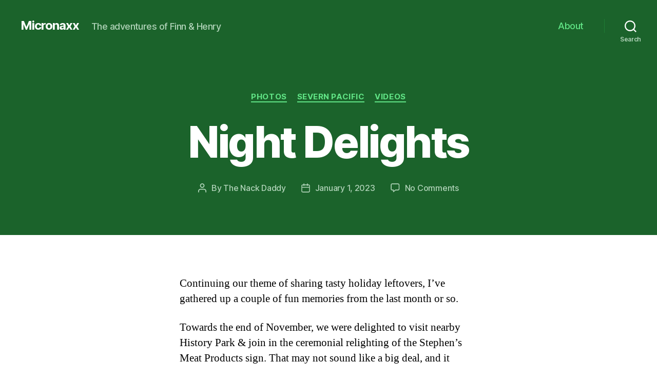

--- FILE ---
content_type: text/html; charset=UTF-8
request_url: https://www.jnack.com/micronaxx/2023/01/01/night-delights/
body_size: 14799
content:
<!DOCTYPE html>

<html class="no-js" lang="en-US">

	<head>

		<meta charset="UTF-8">
		<meta name="viewport" content="width=device-width, initial-scale=1.0" >

		<link rel="profile" href="https://gmpg.org/xfn/11">

		<title>Night Delights &#8211; Micronaxx</title>
<meta name='robots' content='max-image-preview:large' />
<link rel="alternate" type="application/rss+xml" title="Micronaxx &raquo; Feed" href="https://www.jnack.com/micronaxx/feed/" />
<link rel="alternate" type="application/rss+xml" title="Micronaxx &raquo; Comments Feed" href="https://www.jnack.com/micronaxx/comments/feed/" />
<link rel="alternate" type="application/rss+xml" title="Micronaxx &raquo; Night Delights Comments Feed" href="https://www.jnack.com/micronaxx/2023/01/01/night-delights/feed/" />
<link rel="alternate" title="oEmbed (JSON)" type="application/json+oembed" href="https://www.jnack.com/micronaxx/wp-json/oembed/1.0/embed?url=https%3A%2F%2Fwww.jnack.com%2Fmicronaxx%2F2023%2F01%2F01%2Fnight-delights%2F" />
<link rel="alternate" title="oEmbed (XML)" type="text/xml+oembed" href="https://www.jnack.com/micronaxx/wp-json/oembed/1.0/embed?url=https%3A%2F%2Fwww.jnack.com%2Fmicronaxx%2F2023%2F01%2F01%2Fnight-delights%2F&#038;format=xml" />
<style id='wp-img-auto-sizes-contain-inline-css'>
img:is([sizes=auto i],[sizes^="auto," i]){contain-intrinsic-size:3000px 1500px}
/*# sourceURL=wp-img-auto-sizes-contain-inline-css */
</style>
<style id='wp-emoji-styles-inline-css'>

	img.wp-smiley, img.emoji {
		display: inline !important;
		border: none !important;
		box-shadow: none !important;
		height: 1em !important;
		width: 1em !important;
		margin: 0 0.07em !important;
		vertical-align: -0.1em !important;
		background: none !important;
		padding: 0 !important;
	}
/*# sourceURL=wp-emoji-styles-inline-css */
</style>
<style id='wp-block-library-inline-css'>
:root{--wp-block-synced-color:#7a00df;--wp-block-synced-color--rgb:122,0,223;--wp-bound-block-color:var(--wp-block-synced-color);--wp-editor-canvas-background:#ddd;--wp-admin-theme-color:#007cba;--wp-admin-theme-color--rgb:0,124,186;--wp-admin-theme-color-darker-10:#006ba1;--wp-admin-theme-color-darker-10--rgb:0,107,160.5;--wp-admin-theme-color-darker-20:#005a87;--wp-admin-theme-color-darker-20--rgb:0,90,135;--wp-admin-border-width-focus:2px}@media (min-resolution:192dpi){:root{--wp-admin-border-width-focus:1.5px}}.wp-element-button{cursor:pointer}:root .has-very-light-gray-background-color{background-color:#eee}:root .has-very-dark-gray-background-color{background-color:#313131}:root .has-very-light-gray-color{color:#eee}:root .has-very-dark-gray-color{color:#313131}:root .has-vivid-green-cyan-to-vivid-cyan-blue-gradient-background{background:linear-gradient(135deg,#00d084,#0693e3)}:root .has-purple-crush-gradient-background{background:linear-gradient(135deg,#34e2e4,#4721fb 50%,#ab1dfe)}:root .has-hazy-dawn-gradient-background{background:linear-gradient(135deg,#faaca8,#dad0ec)}:root .has-subdued-olive-gradient-background{background:linear-gradient(135deg,#fafae1,#67a671)}:root .has-atomic-cream-gradient-background{background:linear-gradient(135deg,#fdd79a,#004a59)}:root .has-nightshade-gradient-background{background:linear-gradient(135deg,#330968,#31cdcf)}:root .has-midnight-gradient-background{background:linear-gradient(135deg,#020381,#2874fc)}:root{--wp--preset--font-size--normal:16px;--wp--preset--font-size--huge:42px}.has-regular-font-size{font-size:1em}.has-larger-font-size{font-size:2.625em}.has-normal-font-size{font-size:var(--wp--preset--font-size--normal)}.has-huge-font-size{font-size:var(--wp--preset--font-size--huge)}.has-text-align-center{text-align:center}.has-text-align-left{text-align:left}.has-text-align-right{text-align:right}.has-fit-text{white-space:nowrap!important}#end-resizable-editor-section{display:none}.aligncenter{clear:both}.items-justified-left{justify-content:flex-start}.items-justified-center{justify-content:center}.items-justified-right{justify-content:flex-end}.items-justified-space-between{justify-content:space-between}.screen-reader-text{border:0;clip-path:inset(50%);height:1px;margin:-1px;overflow:hidden;padding:0;position:absolute;width:1px;word-wrap:normal!important}.screen-reader-text:focus{background-color:#ddd;clip-path:none;color:#444;display:block;font-size:1em;height:auto;left:5px;line-height:normal;padding:15px 23px 14px;text-decoration:none;top:5px;width:auto;z-index:100000}html :where(.has-border-color){border-style:solid}html :where([style*=border-top-color]){border-top-style:solid}html :where([style*=border-right-color]){border-right-style:solid}html :where([style*=border-bottom-color]){border-bottom-style:solid}html :where([style*=border-left-color]){border-left-style:solid}html :where([style*=border-width]){border-style:solid}html :where([style*=border-top-width]){border-top-style:solid}html :where([style*=border-right-width]){border-right-style:solid}html :where([style*=border-bottom-width]){border-bottom-style:solid}html :where([style*=border-left-width]){border-left-style:solid}html :where(img[class*=wp-image-]){height:auto;max-width:100%}:where(figure){margin:0 0 1em}html :where(.is-position-sticky){--wp-admin--admin-bar--position-offset:var(--wp-admin--admin-bar--height,0px)}@media screen and (max-width:600px){html :where(.is-position-sticky){--wp-admin--admin-bar--position-offset:0px}}

/*# sourceURL=wp-block-library-inline-css */
</style><style id='wp-block-image-inline-css'>
.wp-block-image>a,.wp-block-image>figure>a{display:inline-block}.wp-block-image img{box-sizing:border-box;height:auto;max-width:100%;vertical-align:bottom}@media not (prefers-reduced-motion){.wp-block-image img.hide{visibility:hidden}.wp-block-image img.show{animation:show-content-image .4s}}.wp-block-image[style*=border-radius] img,.wp-block-image[style*=border-radius]>a{border-radius:inherit}.wp-block-image.has-custom-border img{box-sizing:border-box}.wp-block-image.aligncenter{text-align:center}.wp-block-image.alignfull>a,.wp-block-image.alignwide>a{width:100%}.wp-block-image.alignfull img,.wp-block-image.alignwide img{height:auto;width:100%}.wp-block-image .aligncenter,.wp-block-image .alignleft,.wp-block-image .alignright,.wp-block-image.aligncenter,.wp-block-image.alignleft,.wp-block-image.alignright{display:table}.wp-block-image .aligncenter>figcaption,.wp-block-image .alignleft>figcaption,.wp-block-image .alignright>figcaption,.wp-block-image.aligncenter>figcaption,.wp-block-image.alignleft>figcaption,.wp-block-image.alignright>figcaption{caption-side:bottom;display:table-caption}.wp-block-image .alignleft{float:left;margin:.5em 1em .5em 0}.wp-block-image .alignright{float:right;margin:.5em 0 .5em 1em}.wp-block-image .aligncenter{margin-left:auto;margin-right:auto}.wp-block-image :where(figcaption){margin-bottom:1em;margin-top:.5em}.wp-block-image.is-style-circle-mask img{border-radius:9999px}@supports ((-webkit-mask-image:none) or (mask-image:none)) or (-webkit-mask-image:none){.wp-block-image.is-style-circle-mask img{border-radius:0;-webkit-mask-image:url('data:image/svg+xml;utf8,<svg viewBox="0 0 100 100" xmlns="http://www.w3.org/2000/svg"><circle cx="50" cy="50" r="50"/></svg>');mask-image:url('data:image/svg+xml;utf8,<svg viewBox="0 0 100 100" xmlns="http://www.w3.org/2000/svg"><circle cx="50" cy="50" r="50"/></svg>');mask-mode:alpha;-webkit-mask-position:center;mask-position:center;-webkit-mask-repeat:no-repeat;mask-repeat:no-repeat;-webkit-mask-size:contain;mask-size:contain}}:root :where(.wp-block-image.is-style-rounded img,.wp-block-image .is-style-rounded img){border-radius:9999px}.wp-block-image figure{margin:0}.wp-lightbox-container{display:flex;flex-direction:column;position:relative}.wp-lightbox-container img{cursor:zoom-in}.wp-lightbox-container img:hover+button{opacity:1}.wp-lightbox-container button{align-items:center;backdrop-filter:blur(16px) saturate(180%);background-color:#5a5a5a40;border:none;border-radius:4px;cursor:zoom-in;display:flex;height:20px;justify-content:center;opacity:0;padding:0;position:absolute;right:16px;text-align:center;top:16px;width:20px;z-index:100}@media not (prefers-reduced-motion){.wp-lightbox-container button{transition:opacity .2s ease}}.wp-lightbox-container button:focus-visible{outline:3px auto #5a5a5a40;outline:3px auto -webkit-focus-ring-color;outline-offset:3px}.wp-lightbox-container button:hover{cursor:pointer;opacity:1}.wp-lightbox-container button:focus{opacity:1}.wp-lightbox-container button:focus,.wp-lightbox-container button:hover,.wp-lightbox-container button:not(:hover):not(:active):not(.has-background){background-color:#5a5a5a40;border:none}.wp-lightbox-overlay{box-sizing:border-box;cursor:zoom-out;height:100vh;left:0;overflow:hidden;position:fixed;top:0;visibility:hidden;width:100%;z-index:100000}.wp-lightbox-overlay .close-button{align-items:center;cursor:pointer;display:flex;justify-content:center;min-height:40px;min-width:40px;padding:0;position:absolute;right:calc(env(safe-area-inset-right) + 16px);top:calc(env(safe-area-inset-top) + 16px);z-index:5000000}.wp-lightbox-overlay .close-button:focus,.wp-lightbox-overlay .close-button:hover,.wp-lightbox-overlay .close-button:not(:hover):not(:active):not(.has-background){background:none;border:none}.wp-lightbox-overlay .lightbox-image-container{height:var(--wp--lightbox-container-height);left:50%;overflow:hidden;position:absolute;top:50%;transform:translate(-50%,-50%);transform-origin:top left;width:var(--wp--lightbox-container-width);z-index:9999999999}.wp-lightbox-overlay .wp-block-image{align-items:center;box-sizing:border-box;display:flex;height:100%;justify-content:center;margin:0;position:relative;transform-origin:0 0;width:100%;z-index:3000000}.wp-lightbox-overlay .wp-block-image img{height:var(--wp--lightbox-image-height);min-height:var(--wp--lightbox-image-height);min-width:var(--wp--lightbox-image-width);width:var(--wp--lightbox-image-width)}.wp-lightbox-overlay .wp-block-image figcaption{display:none}.wp-lightbox-overlay button{background:none;border:none}.wp-lightbox-overlay .scrim{background-color:#fff;height:100%;opacity:.9;position:absolute;width:100%;z-index:2000000}.wp-lightbox-overlay.active{visibility:visible}@media not (prefers-reduced-motion){.wp-lightbox-overlay.active{animation:turn-on-visibility .25s both}.wp-lightbox-overlay.active img{animation:turn-on-visibility .35s both}.wp-lightbox-overlay.show-closing-animation:not(.active){animation:turn-off-visibility .35s both}.wp-lightbox-overlay.show-closing-animation:not(.active) img{animation:turn-off-visibility .25s both}.wp-lightbox-overlay.zoom.active{animation:none;opacity:1;visibility:visible}.wp-lightbox-overlay.zoom.active .lightbox-image-container{animation:lightbox-zoom-in .4s}.wp-lightbox-overlay.zoom.active .lightbox-image-container img{animation:none}.wp-lightbox-overlay.zoom.active .scrim{animation:turn-on-visibility .4s forwards}.wp-lightbox-overlay.zoom.show-closing-animation:not(.active){animation:none}.wp-lightbox-overlay.zoom.show-closing-animation:not(.active) .lightbox-image-container{animation:lightbox-zoom-out .4s}.wp-lightbox-overlay.zoom.show-closing-animation:not(.active) .lightbox-image-container img{animation:none}.wp-lightbox-overlay.zoom.show-closing-animation:not(.active) .scrim{animation:turn-off-visibility .4s forwards}}@keyframes show-content-image{0%{visibility:hidden}99%{visibility:hidden}to{visibility:visible}}@keyframes turn-on-visibility{0%{opacity:0}to{opacity:1}}@keyframes turn-off-visibility{0%{opacity:1;visibility:visible}99%{opacity:0;visibility:visible}to{opacity:0;visibility:hidden}}@keyframes lightbox-zoom-in{0%{transform:translate(calc((-100vw + var(--wp--lightbox-scrollbar-width))/2 + var(--wp--lightbox-initial-left-position)),calc(-50vh + var(--wp--lightbox-initial-top-position))) scale(var(--wp--lightbox-scale))}to{transform:translate(-50%,-50%) scale(1)}}@keyframes lightbox-zoom-out{0%{transform:translate(-50%,-50%) scale(1);visibility:visible}99%{visibility:visible}to{transform:translate(calc((-100vw + var(--wp--lightbox-scrollbar-width))/2 + var(--wp--lightbox-initial-left-position)),calc(-50vh + var(--wp--lightbox-initial-top-position))) scale(var(--wp--lightbox-scale));visibility:hidden}}
/*# sourceURL=https://www.jnack.com/micronaxx/wp-includes/blocks/image/style.min.css */
</style>
<style id='wp-block-video-inline-css'>
.wp-block-video{box-sizing:border-box}.wp-block-video video{height:auto;vertical-align:middle;width:100%}@supports (position:sticky){.wp-block-video [poster]{object-fit:cover}}.wp-block-video.aligncenter{text-align:center}.wp-block-video :where(figcaption){margin-bottom:1em;margin-top:.5em}
/*# sourceURL=https://www.jnack.com/micronaxx/wp-includes/blocks/video/style.min.css */
</style>
<style id='wp-block-paragraph-inline-css'>
.is-small-text{font-size:.875em}.is-regular-text{font-size:1em}.is-large-text{font-size:2.25em}.is-larger-text{font-size:3em}.has-drop-cap:not(:focus):first-letter{float:left;font-size:8.4em;font-style:normal;font-weight:100;line-height:.68;margin:.05em .1em 0 0;text-transform:uppercase}body.rtl .has-drop-cap:not(:focus):first-letter{float:none;margin-left:.1em}p.has-drop-cap.has-background{overflow:hidden}:root :where(p.has-background){padding:1.25em 2.375em}:where(p.has-text-color:not(.has-link-color)) a{color:inherit}p.has-text-align-left[style*="writing-mode:vertical-lr"],p.has-text-align-right[style*="writing-mode:vertical-rl"]{rotate:180deg}
/*# sourceURL=https://www.jnack.com/micronaxx/wp-includes/blocks/paragraph/style.min.css */
</style>
<style id='global-styles-inline-css'>
:root{--wp--preset--aspect-ratio--square: 1;--wp--preset--aspect-ratio--4-3: 4/3;--wp--preset--aspect-ratio--3-4: 3/4;--wp--preset--aspect-ratio--3-2: 3/2;--wp--preset--aspect-ratio--2-3: 2/3;--wp--preset--aspect-ratio--16-9: 16/9;--wp--preset--aspect-ratio--9-16: 9/16;--wp--preset--color--black: #000000;--wp--preset--color--cyan-bluish-gray: #abb8c3;--wp--preset--color--white: #ffffff;--wp--preset--color--pale-pink: #f78da7;--wp--preset--color--vivid-red: #cf2e2e;--wp--preset--color--luminous-vivid-orange: #ff6900;--wp--preset--color--luminous-vivid-amber: #fcb900;--wp--preset--color--light-green-cyan: #7bdcb5;--wp--preset--color--vivid-green-cyan: #00d084;--wp--preset--color--pale-cyan-blue: #8ed1fc;--wp--preset--color--vivid-cyan-blue: #0693e3;--wp--preset--color--vivid-purple: #9b51e0;--wp--preset--color--accent: #1a8839;--wp--preset--color--primary: #000000;--wp--preset--color--secondary: #6d6d6d;--wp--preset--color--subtle-background: #dbdbdb;--wp--preset--color--background: #ffffff;--wp--preset--gradient--vivid-cyan-blue-to-vivid-purple: linear-gradient(135deg,rgb(6,147,227) 0%,rgb(155,81,224) 100%);--wp--preset--gradient--light-green-cyan-to-vivid-green-cyan: linear-gradient(135deg,rgb(122,220,180) 0%,rgb(0,208,130) 100%);--wp--preset--gradient--luminous-vivid-amber-to-luminous-vivid-orange: linear-gradient(135deg,rgb(252,185,0) 0%,rgb(255,105,0) 100%);--wp--preset--gradient--luminous-vivid-orange-to-vivid-red: linear-gradient(135deg,rgb(255,105,0) 0%,rgb(207,46,46) 100%);--wp--preset--gradient--very-light-gray-to-cyan-bluish-gray: linear-gradient(135deg,rgb(238,238,238) 0%,rgb(169,184,195) 100%);--wp--preset--gradient--cool-to-warm-spectrum: linear-gradient(135deg,rgb(74,234,220) 0%,rgb(151,120,209) 20%,rgb(207,42,186) 40%,rgb(238,44,130) 60%,rgb(251,105,98) 80%,rgb(254,248,76) 100%);--wp--preset--gradient--blush-light-purple: linear-gradient(135deg,rgb(255,206,236) 0%,rgb(152,150,240) 100%);--wp--preset--gradient--blush-bordeaux: linear-gradient(135deg,rgb(254,205,165) 0%,rgb(254,45,45) 50%,rgb(107,0,62) 100%);--wp--preset--gradient--luminous-dusk: linear-gradient(135deg,rgb(255,203,112) 0%,rgb(199,81,192) 50%,rgb(65,88,208) 100%);--wp--preset--gradient--pale-ocean: linear-gradient(135deg,rgb(255,245,203) 0%,rgb(182,227,212) 50%,rgb(51,167,181) 100%);--wp--preset--gradient--electric-grass: linear-gradient(135deg,rgb(202,248,128) 0%,rgb(113,206,126) 100%);--wp--preset--gradient--midnight: linear-gradient(135deg,rgb(2,3,129) 0%,rgb(40,116,252) 100%);--wp--preset--font-size--small: 18px;--wp--preset--font-size--medium: 20px;--wp--preset--font-size--large: 26.25px;--wp--preset--font-size--x-large: 42px;--wp--preset--font-size--normal: 21px;--wp--preset--font-size--larger: 32px;--wp--preset--spacing--20: 0.44rem;--wp--preset--spacing--30: 0.67rem;--wp--preset--spacing--40: 1rem;--wp--preset--spacing--50: 1.5rem;--wp--preset--spacing--60: 2.25rem;--wp--preset--spacing--70: 3.38rem;--wp--preset--spacing--80: 5.06rem;--wp--preset--shadow--natural: 6px 6px 9px rgba(0, 0, 0, 0.2);--wp--preset--shadow--deep: 12px 12px 50px rgba(0, 0, 0, 0.4);--wp--preset--shadow--sharp: 6px 6px 0px rgba(0, 0, 0, 0.2);--wp--preset--shadow--outlined: 6px 6px 0px -3px rgb(255, 255, 255), 6px 6px rgb(0, 0, 0);--wp--preset--shadow--crisp: 6px 6px 0px rgb(0, 0, 0);}:where(.is-layout-flex){gap: 0.5em;}:where(.is-layout-grid){gap: 0.5em;}body .is-layout-flex{display: flex;}.is-layout-flex{flex-wrap: wrap;align-items: center;}.is-layout-flex > :is(*, div){margin: 0;}body .is-layout-grid{display: grid;}.is-layout-grid > :is(*, div){margin: 0;}:where(.wp-block-columns.is-layout-flex){gap: 2em;}:where(.wp-block-columns.is-layout-grid){gap: 2em;}:where(.wp-block-post-template.is-layout-flex){gap: 1.25em;}:where(.wp-block-post-template.is-layout-grid){gap: 1.25em;}.has-black-color{color: var(--wp--preset--color--black) !important;}.has-cyan-bluish-gray-color{color: var(--wp--preset--color--cyan-bluish-gray) !important;}.has-white-color{color: var(--wp--preset--color--white) !important;}.has-pale-pink-color{color: var(--wp--preset--color--pale-pink) !important;}.has-vivid-red-color{color: var(--wp--preset--color--vivid-red) !important;}.has-luminous-vivid-orange-color{color: var(--wp--preset--color--luminous-vivid-orange) !important;}.has-luminous-vivid-amber-color{color: var(--wp--preset--color--luminous-vivid-amber) !important;}.has-light-green-cyan-color{color: var(--wp--preset--color--light-green-cyan) !important;}.has-vivid-green-cyan-color{color: var(--wp--preset--color--vivid-green-cyan) !important;}.has-pale-cyan-blue-color{color: var(--wp--preset--color--pale-cyan-blue) !important;}.has-vivid-cyan-blue-color{color: var(--wp--preset--color--vivid-cyan-blue) !important;}.has-vivid-purple-color{color: var(--wp--preset--color--vivid-purple) !important;}.has-black-background-color{background-color: var(--wp--preset--color--black) !important;}.has-cyan-bluish-gray-background-color{background-color: var(--wp--preset--color--cyan-bluish-gray) !important;}.has-white-background-color{background-color: var(--wp--preset--color--white) !important;}.has-pale-pink-background-color{background-color: var(--wp--preset--color--pale-pink) !important;}.has-vivid-red-background-color{background-color: var(--wp--preset--color--vivid-red) !important;}.has-luminous-vivid-orange-background-color{background-color: var(--wp--preset--color--luminous-vivid-orange) !important;}.has-luminous-vivid-amber-background-color{background-color: var(--wp--preset--color--luminous-vivid-amber) !important;}.has-light-green-cyan-background-color{background-color: var(--wp--preset--color--light-green-cyan) !important;}.has-vivid-green-cyan-background-color{background-color: var(--wp--preset--color--vivid-green-cyan) !important;}.has-pale-cyan-blue-background-color{background-color: var(--wp--preset--color--pale-cyan-blue) !important;}.has-vivid-cyan-blue-background-color{background-color: var(--wp--preset--color--vivid-cyan-blue) !important;}.has-vivid-purple-background-color{background-color: var(--wp--preset--color--vivid-purple) !important;}.has-black-border-color{border-color: var(--wp--preset--color--black) !important;}.has-cyan-bluish-gray-border-color{border-color: var(--wp--preset--color--cyan-bluish-gray) !important;}.has-white-border-color{border-color: var(--wp--preset--color--white) !important;}.has-pale-pink-border-color{border-color: var(--wp--preset--color--pale-pink) !important;}.has-vivid-red-border-color{border-color: var(--wp--preset--color--vivid-red) !important;}.has-luminous-vivid-orange-border-color{border-color: var(--wp--preset--color--luminous-vivid-orange) !important;}.has-luminous-vivid-amber-border-color{border-color: var(--wp--preset--color--luminous-vivid-amber) !important;}.has-light-green-cyan-border-color{border-color: var(--wp--preset--color--light-green-cyan) !important;}.has-vivid-green-cyan-border-color{border-color: var(--wp--preset--color--vivid-green-cyan) !important;}.has-pale-cyan-blue-border-color{border-color: var(--wp--preset--color--pale-cyan-blue) !important;}.has-vivid-cyan-blue-border-color{border-color: var(--wp--preset--color--vivid-cyan-blue) !important;}.has-vivid-purple-border-color{border-color: var(--wp--preset--color--vivid-purple) !important;}.has-vivid-cyan-blue-to-vivid-purple-gradient-background{background: var(--wp--preset--gradient--vivid-cyan-blue-to-vivid-purple) !important;}.has-light-green-cyan-to-vivid-green-cyan-gradient-background{background: var(--wp--preset--gradient--light-green-cyan-to-vivid-green-cyan) !important;}.has-luminous-vivid-amber-to-luminous-vivid-orange-gradient-background{background: var(--wp--preset--gradient--luminous-vivid-amber-to-luminous-vivid-orange) !important;}.has-luminous-vivid-orange-to-vivid-red-gradient-background{background: var(--wp--preset--gradient--luminous-vivid-orange-to-vivid-red) !important;}.has-very-light-gray-to-cyan-bluish-gray-gradient-background{background: var(--wp--preset--gradient--very-light-gray-to-cyan-bluish-gray) !important;}.has-cool-to-warm-spectrum-gradient-background{background: var(--wp--preset--gradient--cool-to-warm-spectrum) !important;}.has-blush-light-purple-gradient-background{background: var(--wp--preset--gradient--blush-light-purple) !important;}.has-blush-bordeaux-gradient-background{background: var(--wp--preset--gradient--blush-bordeaux) !important;}.has-luminous-dusk-gradient-background{background: var(--wp--preset--gradient--luminous-dusk) !important;}.has-pale-ocean-gradient-background{background: var(--wp--preset--gradient--pale-ocean) !important;}.has-electric-grass-gradient-background{background: var(--wp--preset--gradient--electric-grass) !important;}.has-midnight-gradient-background{background: var(--wp--preset--gradient--midnight) !important;}.has-small-font-size{font-size: var(--wp--preset--font-size--small) !important;}.has-medium-font-size{font-size: var(--wp--preset--font-size--medium) !important;}.has-large-font-size{font-size: var(--wp--preset--font-size--large) !important;}.has-x-large-font-size{font-size: var(--wp--preset--font-size--x-large) !important;}
/*# sourceURL=global-styles-inline-css */
</style>

<style id='classic-theme-styles-inline-css'>
/*! This file is auto-generated */
.wp-block-button__link{color:#fff;background-color:#32373c;border-radius:9999px;box-shadow:none;text-decoration:none;padding:calc(.667em + 2px) calc(1.333em + 2px);font-size:1.125em}.wp-block-file__button{background:#32373c;color:#fff;text-decoration:none}
/*# sourceURL=/wp-includes/css/classic-themes.min.css */
</style>
<link rel='stylesheet' id='twentytwenty-style-css' href='https://www.jnack.com/micronaxx/wp-content/themes/twentytwenty/style.css?ver=1.6' media='all' />
<style id='twentytwenty-style-inline-css'>
.color-accent,.color-accent-hover:hover,.color-accent-hover:focus,:root .has-accent-color,.has-drop-cap:not(:focus):first-letter,.wp-block-button.is-style-outline,a { color: #1a8839; }blockquote,.border-color-accent,.border-color-accent-hover:hover,.border-color-accent-hover:focus { border-color: #1a8839; }button,.button,.faux-button,.wp-block-button__link,.wp-block-file .wp-block-file__button,input[type="button"],input[type="reset"],input[type="submit"],.bg-accent,.bg-accent-hover:hover,.bg-accent-hover:focus,:root .has-accent-background-color,.comment-reply-link { background-color: #1a8839; }.fill-children-accent,.fill-children-accent * { fill: #1a8839; }:root .has-background-color,button,.button,.faux-button,.wp-block-button__link,.wp-block-file__button,input[type="button"],input[type="reset"],input[type="submit"],.wp-block-button,.comment-reply-link,.has-background.has-primary-background-color:not(.has-text-color),.has-background.has-primary-background-color *:not(.has-text-color),.has-background.has-accent-background-color:not(.has-text-color),.has-background.has-accent-background-color *:not(.has-text-color) { color: #ffffff; }:root .has-background-background-color { background-color: #ffffff; }body,.entry-title a,:root .has-primary-color { color: #000000; }:root .has-primary-background-color { background-color: #000000; }cite,figcaption,.wp-caption-text,.post-meta,.entry-content .wp-block-archives li,.entry-content .wp-block-categories li,.entry-content .wp-block-latest-posts li,.wp-block-latest-comments__comment-date,.wp-block-latest-posts__post-date,.wp-block-embed figcaption,.wp-block-image figcaption,.wp-block-pullquote cite,.comment-metadata,.comment-respond .comment-notes,.comment-respond .logged-in-as,.pagination .dots,.entry-content hr:not(.has-background),hr.styled-separator,:root .has-secondary-color { color: #6d6d6d; }:root .has-secondary-background-color { background-color: #6d6d6d; }pre,fieldset,input,textarea,table,table *,hr { border-color: #dbdbdb; }caption,code,code,kbd,samp,.wp-block-table.is-style-stripes tbody tr:nth-child(odd),:root .has-subtle-background-background-color { background-color: #dbdbdb; }.wp-block-table.is-style-stripes { border-bottom-color: #dbdbdb; }.wp-block-latest-posts.is-grid li { border-top-color: #dbdbdb; }:root .has-subtle-background-color { color: #dbdbdb; }body:not(.overlay-header) .primary-menu > li > a,body:not(.overlay-header) .primary-menu > li > .icon,.modal-menu a,.footer-menu a, .footer-widgets a,#site-footer .wp-block-button.is-style-outline,.wp-block-pullquote:before,.singular:not(.overlay-header) .entry-header a,.archive-header a,.header-footer-group .color-accent,.header-footer-group .color-accent-hover:hover { color: #61e586; }.social-icons a,#site-footer button:not(.toggle),#site-footer .button,#site-footer .faux-button,#site-footer .wp-block-button__link,#site-footer .wp-block-file__button,#site-footer input[type="button"],#site-footer input[type="reset"],#site-footer input[type="submit"] { background-color: #61e586; }.social-icons a,body:not(.overlay-header) .primary-menu ul,.header-footer-group button,.header-footer-group .button,.header-footer-group .faux-button,.header-footer-group .wp-block-button:not(.is-style-outline) .wp-block-button__link,.header-footer-group .wp-block-file__button,.header-footer-group input[type="button"],.header-footer-group input[type="reset"],.header-footer-group input[type="submit"] { color: #1b632b; }#site-header,.footer-nav-widgets-wrapper,#site-footer,.menu-modal,.menu-modal-inner,.search-modal-inner,.archive-header,.singular .entry-header,.singular .featured-media:before,.wp-block-pullquote:before { background-color: #1b632b; }.header-footer-group,body:not(.overlay-header) #site-header .toggle,.menu-modal .toggle { color: #ffffff; }body:not(.overlay-header) .primary-menu ul { background-color: #ffffff; }body:not(.overlay-header) .primary-menu > li > ul:after { border-bottom-color: #ffffff; }body:not(.overlay-header) .primary-menu ul ul:after { border-left-color: #ffffff; }.site-description,body:not(.overlay-header) .toggle-inner .toggle-text,.widget .post-date,.widget .rss-date,.widget_archive li,.widget_categories li,.widget cite,.widget_pages li,.widget_meta li,.widget_nav_menu li,.powered-by-wordpress,.to-the-top,.singular .entry-header .post-meta,.singular:not(.overlay-header) .entry-header .post-meta a { color: #b0d3b8; }.header-footer-group pre,.header-footer-group fieldset,.header-footer-group input,.header-footer-group textarea,.header-footer-group table,.header-footer-group table *,.footer-nav-widgets-wrapper,#site-footer,.menu-modal nav *,.footer-widgets-outer-wrapper,.footer-top { border-color: #207d36; }.header-footer-group table caption,body:not(.overlay-header) .header-inner .toggle-wrapper::before { background-color: #207d36; }
/*# sourceURL=twentytwenty-style-inline-css */
</style>
<link rel='stylesheet' id='twentytwenty-print-style-css' href='https://www.jnack.com/micronaxx/wp-content/themes/twentytwenty/print.css?ver=1.6' media='print' />
<script src="https://www.jnack.com/micronaxx/wp-content/themes/twentytwenty/assets/js/index.js?ver=1.6" id="twentytwenty-js-js" async></script>
<link rel="https://api.w.org/" href="https://www.jnack.com/micronaxx/wp-json/" /><link rel="alternate" title="JSON" type="application/json" href="https://www.jnack.com/micronaxx/wp-json/wp/v2/posts/9881" /><link rel="EditURI" type="application/rsd+xml" title="RSD" href="https://www.jnack.com/micronaxx/xmlrpc.php?rsd" />
<meta name="generator" content="WordPress 6.9" />
<link rel="canonical" href="https://www.jnack.com/micronaxx/2023/01/01/night-delights/" />
<link rel='shortlink' href='https://www.jnack.com/micronaxx/?p=9881' />
	<script>document.documentElement.className = document.documentElement.className.replace( 'no-js', 'js' );</script>
	<style>.recentcomments a{display:inline !important;padding:0 !important;margin:0 !important;}</style><style id="custom-background-css">
body.custom-background { background-color: #ffffff; background-image: url("https://www.jnack.com/micronaxx/wp-content/uploads/2021/01/Roxx2K.jpg"); background-position: left top; background-size: auto; background-repeat: no-repeat; background-attachment: scroll; }
</style>
	
	</head>

	<body class="wp-singular post-template-default single single-post postid-9881 single-format-standard custom-background wp-embed-responsive wp-theme-twentytwenty singular enable-search-modal missing-post-thumbnail has-single-pagination showing-comments show-avatars footer-top-visible">

		<a class="skip-link screen-reader-text" href="#site-content">Skip to the content</a>
		<header id="site-header" class="header-footer-group" role="banner">

			<div class="header-inner section-inner">

				<div class="header-titles-wrapper">

					
						<button class="toggle search-toggle mobile-search-toggle" data-toggle-target=".search-modal" data-toggle-body-class="showing-search-modal" data-set-focus=".search-modal .search-field" aria-expanded="false">
							<span class="toggle-inner">
								<span class="toggle-icon">
									<svg class="svg-icon" aria-hidden="true" role="img" focusable="false" xmlns="http://www.w3.org/2000/svg" width="23" height="23" viewBox="0 0 23 23"><path d="M38.710696,48.0601792 L43,52.3494831 L41.3494831,54 L37.0601792,49.710696 C35.2632422,51.1481185 32.9839107,52.0076499 30.5038249,52.0076499 C24.7027226,52.0076499 20,47.3049272 20,41.5038249 C20,35.7027226 24.7027226,31 30.5038249,31 C36.3049272,31 41.0076499,35.7027226 41.0076499,41.5038249 C41.0076499,43.9839107 40.1481185,46.2632422 38.710696,48.0601792 Z M36.3875844,47.1716785 C37.8030221,45.7026647 38.6734666,43.7048964 38.6734666,41.5038249 C38.6734666,36.9918565 35.0157934,33.3341833 30.5038249,33.3341833 C25.9918565,33.3341833 22.3341833,36.9918565 22.3341833,41.5038249 C22.3341833,46.0157934 25.9918565,49.6734666 30.5038249,49.6734666 C32.7048964,49.6734666 34.7026647,48.8030221 36.1716785,47.3875844 C36.2023931,47.347638 36.2360451,47.3092237 36.2726343,47.2726343 C36.3092237,47.2360451 36.347638,47.2023931 36.3875844,47.1716785 Z" transform="translate(-20 -31)" /></svg>								</span>
								<span class="toggle-text">Search</span>
							</span>
						</button><!-- .search-toggle -->

					
					<div class="header-titles">

						<div class="site-title faux-heading"><a href="https://www.jnack.com/micronaxx/">Micronaxx</a></div><div class="site-description">The adventures of Finn &amp; Henry</div><!-- .site-description -->
					</div><!-- .header-titles -->

					<button class="toggle nav-toggle mobile-nav-toggle" data-toggle-target=".menu-modal"  data-toggle-body-class="showing-menu-modal" aria-expanded="false" data-set-focus=".close-nav-toggle">
						<span class="toggle-inner">
							<span class="toggle-icon">
								<svg class="svg-icon" aria-hidden="true" role="img" focusable="false" xmlns="http://www.w3.org/2000/svg" width="26" height="7" viewBox="0 0 26 7"><path fill-rule="evenodd" d="M332.5,45 C330.567003,45 329,43.4329966 329,41.5 C329,39.5670034 330.567003,38 332.5,38 C334.432997,38 336,39.5670034 336,41.5 C336,43.4329966 334.432997,45 332.5,45 Z M342,45 C340.067003,45 338.5,43.4329966 338.5,41.5 C338.5,39.5670034 340.067003,38 342,38 C343.932997,38 345.5,39.5670034 345.5,41.5 C345.5,43.4329966 343.932997,45 342,45 Z M351.5,45 C349.567003,45 348,43.4329966 348,41.5 C348,39.5670034 349.567003,38 351.5,38 C353.432997,38 355,39.5670034 355,41.5 C355,43.4329966 353.432997,45 351.5,45 Z" transform="translate(-329 -38)" /></svg>							</span>
							<span class="toggle-text">Menu</span>
						</span>
					</button><!-- .nav-toggle -->

				</div><!-- .header-titles-wrapper -->

				<div class="header-navigation-wrapper">

					
							<nav class="primary-menu-wrapper" aria-label="Horizontal" role="navigation">

								<ul class="primary-menu reset-list-style">

								<li class="page_item page-item-2"><a href="https://www.jnack.com/micronaxx/about/">About</a></li>

								</ul>

							</nav><!-- .primary-menu-wrapper -->

						
						<div class="header-toggles hide-no-js">

						
							<div class="toggle-wrapper search-toggle-wrapper">

								<button class="toggle search-toggle desktop-search-toggle" data-toggle-target=".search-modal" data-toggle-body-class="showing-search-modal" data-set-focus=".search-modal .search-field" aria-expanded="false">
									<span class="toggle-inner">
										<svg class="svg-icon" aria-hidden="true" role="img" focusable="false" xmlns="http://www.w3.org/2000/svg" width="23" height="23" viewBox="0 0 23 23"><path d="M38.710696,48.0601792 L43,52.3494831 L41.3494831,54 L37.0601792,49.710696 C35.2632422,51.1481185 32.9839107,52.0076499 30.5038249,52.0076499 C24.7027226,52.0076499 20,47.3049272 20,41.5038249 C20,35.7027226 24.7027226,31 30.5038249,31 C36.3049272,31 41.0076499,35.7027226 41.0076499,41.5038249 C41.0076499,43.9839107 40.1481185,46.2632422 38.710696,48.0601792 Z M36.3875844,47.1716785 C37.8030221,45.7026647 38.6734666,43.7048964 38.6734666,41.5038249 C38.6734666,36.9918565 35.0157934,33.3341833 30.5038249,33.3341833 C25.9918565,33.3341833 22.3341833,36.9918565 22.3341833,41.5038249 C22.3341833,46.0157934 25.9918565,49.6734666 30.5038249,49.6734666 C32.7048964,49.6734666 34.7026647,48.8030221 36.1716785,47.3875844 C36.2023931,47.347638 36.2360451,47.3092237 36.2726343,47.2726343 C36.3092237,47.2360451 36.347638,47.2023931 36.3875844,47.1716785 Z" transform="translate(-20 -31)" /></svg>										<span class="toggle-text">Search</span>
									</span>
								</button><!-- .search-toggle -->

							</div>

							
						</div><!-- .header-toggles -->
						
				</div><!-- .header-navigation-wrapper -->

			</div><!-- .header-inner -->

			<div class="search-modal cover-modal header-footer-group" data-modal-target-string=".search-modal">

	<div class="search-modal-inner modal-inner">

		<div class="section-inner">

			<form role="search" aria-label="Search for:" method="get" class="search-form" action="https://www.jnack.com/micronaxx/">
	<label for="search-form-1">
		<span class="screen-reader-text">Search for:</span>
		<input type="search" id="search-form-1" class="search-field" placeholder="Search &hellip;" value="" name="s" />
	</label>
	<input type="submit" class="search-submit" value="Search" />
</form>

			<button class="toggle search-untoggle close-search-toggle fill-children-current-color" data-toggle-target=".search-modal" data-toggle-body-class="showing-search-modal" data-set-focus=".search-modal .search-field" aria-expanded="false">
				<span class="screen-reader-text">Close search</span>
				<svg class="svg-icon" aria-hidden="true" role="img" focusable="false" xmlns="http://www.w3.org/2000/svg" width="16" height="16" viewBox="0 0 16 16"><polygon fill="" fill-rule="evenodd" points="6.852 7.649 .399 1.195 1.445 .149 7.899 6.602 14.352 .149 15.399 1.195 8.945 7.649 15.399 14.102 14.352 15.149 7.899 8.695 1.445 15.149 .399 14.102" /></svg>			</button><!-- .search-toggle -->

		</div><!-- .section-inner -->

	</div><!-- .search-modal-inner -->

</div><!-- .menu-modal -->

		</header><!-- #site-header -->

		
<div class="menu-modal cover-modal header-footer-group" data-modal-target-string=".menu-modal">

	<div class="menu-modal-inner modal-inner">

		<div class="menu-wrapper section-inner">

			<div class="menu-top">

				<button class="toggle close-nav-toggle fill-children-current-color" data-toggle-target=".menu-modal" data-toggle-body-class="showing-menu-modal" aria-expanded="false" data-set-focus=".menu-modal">
					<span class="toggle-text">Close Menu</span>
					<svg class="svg-icon" aria-hidden="true" role="img" focusable="false" xmlns="http://www.w3.org/2000/svg" width="16" height="16" viewBox="0 0 16 16"><polygon fill="" fill-rule="evenodd" points="6.852 7.649 .399 1.195 1.445 .149 7.899 6.602 14.352 .149 15.399 1.195 8.945 7.649 15.399 14.102 14.352 15.149 7.899 8.695 1.445 15.149 .399 14.102" /></svg>				</button><!-- .nav-toggle -->

				
					<nav class="mobile-menu" aria-label="Mobile" role="navigation">

						<ul class="modal-menu reset-list-style">

						<li class="page_item page-item-2"><div class="ancestor-wrapper"><a href="https://www.jnack.com/micronaxx/about/">About</a></div><!-- .ancestor-wrapper --></li>

						</ul>

					</nav>

					
			</div><!-- .menu-top -->

			<div class="menu-bottom">

				
			</div><!-- .menu-bottom -->

		</div><!-- .menu-wrapper -->

	</div><!-- .menu-modal-inner -->

</div><!-- .menu-modal -->

<main id="site-content" role="main">

	
<article class="post-9881 post type-post status-publish format-standard hentry category-photos category-wgrr category-videos" id="post-9881">

	
<header class="entry-header has-text-align-center header-footer-group">

	<div class="entry-header-inner section-inner medium">

		
			<div class="entry-categories">
				<span class="screen-reader-text">Categories</span>
				<div class="entry-categories-inner">
					<a href="https://www.jnack.com/micronaxx/category/photos/" rel="category tag">Photos</a> <a href="https://www.jnack.com/micronaxx/category/photos/wgrr/" rel="category tag">Severn Pacific</a> <a href="https://www.jnack.com/micronaxx/category/videos/" rel="category tag">Videos</a>				</div><!-- .entry-categories-inner -->
			</div><!-- .entry-categories -->

			<h1 class="entry-title">Night Delights</h1>
		<div class="post-meta-wrapper post-meta-single post-meta-single-top">

			<ul class="post-meta">

									<li class="post-author meta-wrapper">
						<span class="meta-icon">
							<span class="screen-reader-text">Post author</span>
							<svg class="svg-icon" aria-hidden="true" role="img" focusable="false" xmlns="http://www.w3.org/2000/svg" width="18" height="20" viewBox="0 0 18 20"><path fill="" d="M18,19 C18,19.5522847 17.5522847,20 17,20 C16.4477153,20 16,19.5522847 16,19 L16,17 C16,15.3431458 14.6568542,14 13,14 L5,14 C3.34314575,14 2,15.3431458 2,17 L2,19 C2,19.5522847 1.55228475,20 1,20 C0.44771525,20 0,19.5522847 0,19 L0,17 C0,14.2385763 2.23857625,12 5,12 L13,12 C15.7614237,12 18,14.2385763 18,17 L18,19 Z M9,10 C6.23857625,10 4,7.76142375 4,5 C4,2.23857625 6.23857625,0 9,0 C11.7614237,0 14,2.23857625 14,5 C14,7.76142375 11.7614237,10 9,10 Z M9,8 C10.6568542,8 12,6.65685425 12,5 C12,3.34314575 10.6568542,2 9,2 C7.34314575,2 6,3.34314575 6,5 C6,6.65685425 7.34314575,8 9,8 Z" /></svg>						</span>
						<span class="meta-text">
							By <a href="https://www.jnack.com/micronaxx/author/admin/">The Nack Daddy</a>						</span>
					</li>
										<li class="post-date meta-wrapper">
						<span class="meta-icon">
							<span class="screen-reader-text">Post date</span>
							<svg class="svg-icon" aria-hidden="true" role="img" focusable="false" xmlns="http://www.w3.org/2000/svg" width="18" height="19" viewBox="0 0 18 19"><path fill="" d="M4.60069444,4.09375 L3.25,4.09375 C2.47334957,4.09375 1.84375,4.72334957 1.84375,5.5 L1.84375,7.26736111 L16.15625,7.26736111 L16.15625,5.5 C16.15625,4.72334957 15.5266504,4.09375 14.75,4.09375 L13.3993056,4.09375 L13.3993056,4.55555556 C13.3993056,5.02154581 13.0215458,5.39930556 12.5555556,5.39930556 C12.0895653,5.39930556 11.7118056,5.02154581 11.7118056,4.55555556 L11.7118056,4.09375 L6.28819444,4.09375 L6.28819444,4.55555556 C6.28819444,5.02154581 5.9104347,5.39930556 5.44444444,5.39930556 C4.97845419,5.39930556 4.60069444,5.02154581 4.60069444,4.55555556 L4.60069444,4.09375 Z M6.28819444,2.40625 L11.7118056,2.40625 L11.7118056,1 C11.7118056,0.534009742 12.0895653,0.15625 12.5555556,0.15625 C13.0215458,0.15625 13.3993056,0.534009742 13.3993056,1 L13.3993056,2.40625 L14.75,2.40625 C16.4586309,2.40625 17.84375,3.79136906 17.84375,5.5 L17.84375,15.875 C17.84375,17.5836309 16.4586309,18.96875 14.75,18.96875 L3.25,18.96875 C1.54136906,18.96875 0.15625,17.5836309 0.15625,15.875 L0.15625,5.5 C0.15625,3.79136906 1.54136906,2.40625 3.25,2.40625 L4.60069444,2.40625 L4.60069444,1 C4.60069444,0.534009742 4.97845419,0.15625 5.44444444,0.15625 C5.9104347,0.15625 6.28819444,0.534009742 6.28819444,1 L6.28819444,2.40625 Z M1.84375,8.95486111 L1.84375,15.875 C1.84375,16.6516504 2.47334957,17.28125 3.25,17.28125 L14.75,17.28125 C15.5266504,17.28125 16.15625,16.6516504 16.15625,15.875 L16.15625,8.95486111 L1.84375,8.95486111 Z" /></svg>						</span>
						<span class="meta-text">
							<a href="https://www.jnack.com/micronaxx/2023/01/01/night-delights/">January 1, 2023</a>
						</span>
					</li>
										<li class="post-comment-link meta-wrapper">
						<span class="meta-icon">
							<svg class="svg-icon" aria-hidden="true" role="img" focusable="false" xmlns="http://www.w3.org/2000/svg" width="19" height="19" viewBox="0 0 19 19"><path d="M9.43016863,13.2235931 C9.58624731,13.094699 9.7823475,13.0241935 9.98476849,13.0241935 L15.0564516,13.0241935 C15.8581553,13.0241935 16.5080645,12.3742843 16.5080645,11.5725806 L16.5080645,3.44354839 C16.5080645,2.64184472 15.8581553,1.99193548 15.0564516,1.99193548 L3.44354839,1.99193548 C2.64184472,1.99193548 1.99193548,2.64184472 1.99193548,3.44354839 L1.99193548,11.5725806 C1.99193548,12.3742843 2.64184472,13.0241935 3.44354839,13.0241935 L5.76612903,13.0241935 C6.24715123,13.0241935 6.63709677,13.4141391 6.63709677,13.8951613 L6.63709677,15.5301903 L9.43016863,13.2235931 Z M3.44354839,14.766129 C1.67980032,14.766129 0.25,13.3363287 0.25,11.5725806 L0.25,3.44354839 C0.25,1.67980032 1.67980032,0.25 3.44354839,0.25 L15.0564516,0.25 C16.8201997,0.25 18.25,1.67980032 18.25,3.44354839 L18.25,11.5725806 C18.25,13.3363287 16.8201997,14.766129 15.0564516,14.766129 L10.2979143,14.766129 L6.32072889,18.0506004 C5.75274472,18.5196577 4.89516129,18.1156602 4.89516129,17.3790323 L4.89516129,14.766129 L3.44354839,14.766129 Z" /></svg>						</span>
						<span class="meta-text">
							<a href="https://www.jnack.com/micronaxx/2023/01/01/night-delights/#respond">No Comments<span class="screen-reader-text"> on Night Delights</span></a>						</span>
					</li>
					
			</ul><!-- .post-meta -->

		</div><!-- .post-meta-wrapper -->

		
	</div><!-- .entry-header-inner -->

</header><!-- .entry-header -->

	<div class="post-inner thin ">

		<div class="entry-content">

			
<p>Continuing our theme of sharing tasty holiday leftovers, I&#8217;ve gathered up a couple of fun memories from the last month or so.</p>



<p>Towards the end of November, we were delighted to visit nearby History Park &amp; join in the ceremonial relighting of the Stephen&#8217;s Meat Products sign. That may not sound like a big deal, and it probably wouldn&#8217;t be in most Henry-less households, but our guy loves vintage signage &amp; has long been a fan of the <a href="https://sca-roadside.org/five-faves-the-san-jose-signs-project/">San Jose Signs Project</a>. Until the sign was recently removed to make was for the new Google campus, it cheerfully lit up the sky near our neighborhood. Now it&#8217;s been relocated to History Park, and we loved joining the mayor and hundreds of area residents to celebrate the work of local sign- and printmaking artisans—then see &#8220;Stephen&#8221; dance again!</p>



<p>Here&#8217;s a little <a href="https://photos.app.goo.gl/JfuwTYTtt2gbK3K88">gallery</a> from the evening.</p>



<figure class="wp-block-image size-full"><a href="https://photos.app.goo.gl/JfuwTYTtt2gbK3K88"><img fetchpriority="high" decoding="async" width="730" height="972" src="http://www.jnack.com/micronaxx/wp-content/uploads/2022/12/Stephen-Dance.gif" alt="" class="wp-image-9882"/></a></figure>



<p>Then, right before Christmas, our neighbor Severn hosted a lovely backyard party &amp; enlisted Hen to be his sole engineer! Our guy delighted his numerous passengers—including the Sugar Plum Fairy!—until they&#8217;d finally run the engine&#8217;s battery down to zero. Check out a small <a href="https://photos.app.goo.gl/3rjw6mAhE3LXXVGx7">gallery</a> plus some video from the event:</p>



<figure class="wp-block-video"><video height="720" style="aspect-ratio: 1280 / 720;" width="1280" controls src="http://www.jnack.com/micronaxx/wp-content/uploads/2023/01/Night-Train.mov"></video></figure>

		</div><!-- .entry-content -->

	</div><!-- .post-inner -->

	<div class="section-inner">
		
	</div><!-- .section-inner -->

	
	<nav class="pagination-single section-inner" aria-label="Post" role="navigation">

		<hr class="styled-separator is-style-wide" aria-hidden="true" />

		<div class="pagination-single-inner">

			
				<a class="previous-post" href="https://www.jnack.com/micronaxx/2022/12/27/thanksgiving-leftovers-vol-2/">
					<span class="arrow" aria-hidden="true">&larr;</span>
					<span class="title"><span class="title-inner">Thanksgiving Leftovers, Vol. 2</span></span>
				</a>

				
				<a class="next-post" href="https://www.jnack.com/micronaxx/2023/01/16/waving-in-the-new-year/">
					<span class="arrow" aria-hidden="true">&rarr;</span>
						<span class="title"><span class="title-inner">Waving In The New Year &#x1f30a;</span></span>
				</a>
				
		</div><!-- .pagination-single-inner -->

		<hr class="styled-separator is-style-wide" aria-hidden="true" />

	</nav><!-- .pagination-single -->

	
		<div class="comments-wrapper section-inner">

				<div id="respond" class="comment-respond">
		<h2 id="reply-title" class="comment-reply-title">Leave a Reply <small><a rel="nofollow" id="cancel-comment-reply-link" href="/micronaxx/2023/01/01/night-delights/#respond" style="display:none;">Cancel reply</a></small></h2><form action="https://www.jnack.com/micronaxx/wp-comments-post.php" method="post" id="commentform" class="section-inner thin max-percentage"><p class="comment-notes"><span id="email-notes">Your email address will not be published.</span> <span class="required-field-message">Required fields are marked <span class="required">*</span></span></p><p class="comment-form-comment"><label for="comment">Comment <span class="required">*</span></label> <textarea id="comment" name="comment" cols="45" rows="8" maxlength="65525" required></textarea></p><p class="comment-form-author"><label for="author">Name <span class="required">*</span></label> <input id="author" name="author" type="text" value="" size="30" maxlength="245" autocomplete="name" required /></p>
<p class="comment-form-email"><label for="email">Email <span class="required">*</span></label> <input id="email" name="email" type="email" value="" size="30" maxlength="100" aria-describedby="email-notes" autocomplete="email" required /></p>
<p class="comment-form-url"><label for="url">Website</label> <input id="url" name="url" type="url" value="" size="30" maxlength="200" autocomplete="url" /></p>
<p class="form-submit"><input name="submit" type="submit" id="submit" class="submit" value="Post Comment" /> <input type='hidden' name='comment_post_ID' value='9881' id='comment_post_ID' />
<input type='hidden' name='comment_parent' id='comment_parent' value='0' />
</p><p style="display: none;"><input type="hidden" id="akismet_comment_nonce" name="akismet_comment_nonce" value="2a6a81ccf6" /></p><p style="display: none !important;" class="akismet-fields-container" data-prefix="ak_"><label>&#916;<textarea name="ak_hp_textarea" cols="45" rows="8" maxlength="100"></textarea></label><input type="hidden" id="ak_js_1" name="ak_js" value="87"/><script>document.getElementById( "ak_js_1" ).setAttribute( "value", ( new Date() ).getTime() );</script></p></form>	</div><!-- #respond -->
	
		</div><!-- .comments-wrapper -->

		
</article><!-- .post -->

</main><!-- #site-content -->


	<div class="footer-nav-widgets-wrapper header-footer-group">

		<div class="footer-inner section-inner">

			
			
				<aside class="footer-widgets-outer-wrapper" role="complementary">

					<div class="footer-widgets-wrapper">

						
							<div class="footer-widgets column-one grid-item">
								<div class="widget widget_categories"><div class="widget-content"><h2 class="widget-title subheading heading-size-3">Categories</h2><nav aria-label="Categories">
			<ul>
					<li class="cat-item cat-item-12"><a href="https://www.jnack.com/micronaxx/category/audio-clips/">Audio Clips</a>
</li>
	<li class="cat-item cat-item-6"><a href="https://www.jnack.com/micronaxx/category/babyslang/">Babyslang</a>
<ul class='children'>
	<li class="cat-item cat-item-18"><a href="https://www.jnack.com/micronaxx/category/babyslang/transient-witticisms/">Transient Witticisms</a>
</li>
</ul>
</li>
	<li class="cat-item cat-item-4"><a href="https://www.jnack.com/micronaxx/category/milestones/">Milestones</a>
<ul class='children'>
	<li class="cat-item cat-item-21"><a href="https://www.jnack.com/micronaxx/category/milestones/birthdays/">Birthdays</a>
</li>
	<li class="cat-item cat-item-47"><a href="https://www.jnack.com/micronaxx/category/milestones/first-day-of-school/">First Day of School</a>
</li>
</ul>
</li>
	<li class="cat-item cat-item-1"><a href="https://www.jnack.com/micronaxx/category/uncategorized/">Miscellaneous</a>
</li>
	<li class="cat-item cat-item-3"><a href="https://www.jnack.com/micronaxx/category/photos/">Photos</a>
<ul class='children'>
	<li class="cat-item cat-item-28"><a href="https://www.jnack.com/micronaxx/category/photos/baseball/">Baseball</a>
</li>
	<li class="cat-item cat-item-24"><a href="https://www.jnack.com/micronaxx/category/photos/big-g/">Big G</a>
</li>
	<li class="cat-item cat-item-23"><a href="https://www.jnack.com/micronaxx/category/photos/camping/">Camping</a>
</li>
	<li class="cat-item cat-item-14"><a href="https://www.jnack.com/micronaxx/category/photos/christmas/">Christmas</a>
</li>
	<li class="cat-item cat-item-36"><a href="https://www.jnack.com/micronaxx/category/photos/colorado-2020/">Colorado 2020</a>
</li>
	<li class="cat-item cat-item-38"><a href="https://www.jnack.com/micronaxx/category/photos/colorado-2021/">Colorado 2021</a>
</li>
	<li class="cat-item cat-item-46"><a href="https://www.jnack.com/micronaxx/category/photos/colorado-2024/">Colorado 2024</a>
</li>
	<li class="cat-item cat-item-41"><a href="https://www.jnack.com/micronaxx/category/photos/death-valley/">Death Valley</a>
</li>
	<li class="cat-item cat-item-35"><a href="https://www.jnack.com/micronaxx/category/photos/easter/">Easter</a>
</li>
	<li class="cat-item cat-item-22"><a href="https://www.jnack.com/micronaxx/category/photos/haircuts/">Haircuts</a>
</li>
	<li class="cat-item cat-item-7"><a href="https://www.jnack.com/micronaxx/category/photos/halloween/">Halloween</a>
</li>
	<li class="cat-item cat-item-43"><a href="https://www.jnack.com/micronaxx/category/photos/insulators/">Insulators</a>
</li>
	<li class="cat-item cat-item-16"><a href="https://www.jnack.com/micronaxx/category/photos/july-fourth/">July Fourth</a>
</li>
	<li class="cat-item cat-item-26"><a href="https://www.jnack.com/micronaxx/category/photos/lake-tahoe/">Lake Tahoe</a>
</li>
	<li class="cat-item cat-item-15"><a href="https://www.jnack.com/micronaxx/category/photos/marathon/">Marathon</a>
</li>
	<li class="cat-item cat-item-29"><a href="https://www.jnack.com/micronaxx/category/photos/nyc/">NYC</a>
</li>
	<li class="cat-item cat-item-39"><a href="https://www.jnack.com/micronaxx/category/photos/rafting/">Rafting</a>
</li>
	<li class="cat-item cat-item-37"><a href="https://www.jnack.com/micronaxx/category/photos/route-66/">Route 66</a>
</li>
	<li class="cat-item cat-item-27"><a href="https://www.jnack.com/micronaxx/category/photos/scouting/">Scouting</a>
</li>
	<li class="cat-item cat-item-34"><a href="https://www.jnack.com/micronaxx/category/photos/seamus/">Seamus</a>
</li>
	<li class="cat-item cat-item-44"><a href="https://www.jnack.com/micronaxx/category/photos/wgrr/">Severn Pacific</a>
</li>
	<li class="cat-item cat-item-17"><a href="https://www.jnack.com/micronaxx/category/photos/st-patricks-day/">St. Patrick&#039;s Day</a>
</li>
	<li class="cat-item cat-item-42"><a href="https://www.jnack.com/micronaxx/category/photos/summer-22/">Summer &#039;22</a>
</li>
	<li class="cat-item cat-item-45"><a href="https://www.jnack.com/micronaxx/category/photos/summer-2024/">Summer 2024</a>
</li>
	<li class="cat-item cat-item-19"><a href="https://www.jnack.com/micronaxx/category/photos/thanksgiving/">Thanksgiving</a>
</li>
	<li class="cat-item cat-item-32"><a href="https://www.jnack.com/micronaxx/category/photos/tyktwd/">TYKTWD</a>
</li>
	<li class="cat-item cat-item-33"><a href="https://www.jnack.com/micronaxx/category/photos/utah-trains/">Utah Trains</a>
</li>
	<li class="cat-item cat-item-31"><a href="https://www.jnack.com/micronaxx/category/photos/westy/">Westy</a>
</li>
	<li class="cat-item cat-item-30"><a href="https://www.jnack.com/micronaxx/category/photos/yellowstone/">Yellowstone</a>
</li>
	<li class="cat-item cat-item-13"><a href="https://www.jnack.com/micronaxx/category/photos/yosemite/">Yosemite</a>
</li>
	<li class="cat-item cat-item-25"><a href="https://www.jnack.com/micronaxx/category/photos/zoos/">Zoos</a>
</li>
</ul>
</li>
	<li class="cat-item cat-item-5"><a href="https://www.jnack.com/micronaxx/category/videos/">Videos</a>
</li>
			</ul>

			</nav></div></div><div class="widget widget_recent_comments"><div class="widget-content"><h2 class="widget-title subheading heading-size-3">Recent Comments</h2><nav aria-label="Recent Comments"><ul id="recentcomments"><li class="recentcomments"><span class="comment-author-link">Dave Holbrook</span> on <a href="https://www.jnack.com/micronaxx/2023/10/14/henry-nack-print-photojournalist/comment-page-1/#comment-72290">Henry Nack, print photojournalist!</a></li><li class="recentcomments"><span class="comment-author-link"><a href="https://OldInsulators.com" class="url" rel="ugc external nofollow">Michael Doyle</a></span> on <a href="https://www.jnack.com/micronaxx/2023/01/17/a-windfall-of-insulators/comment-page-1/#comment-71146">A Windfall of Insulators &#x1f4a8;</a></li><li class="recentcomments"><span class="comment-author-link">JP Liggett</span> on <a href="https://www.jnack.com/micronaxx/2023/10/14/henry-nack-print-photojournalist/comment-page-1/#comment-70851">Henry Nack, print photojournalist!</a></li><li class="recentcomments"><span class="comment-author-link">The Nack Daddy</span> on <a href="https://www.jnack.com/micronaxx/2022/07/16/golden-spike-revisited/comment-page-1/#comment-70661">Golden Spike Revisited! &#x1f682;</a></li><li class="recentcomments"><span class="comment-author-link">Michelle</span> on <a href="https://www.jnack.com/micronaxx/2022/07/16/golden-spike-revisited/comment-page-1/#comment-69681">Golden Spike Revisited! &#x1f682;</a></li></ul></nav></div></div><div class="widget widget_archive"><div class="widget-content"><h2 class="widget-title subheading heading-size-3">Archives</h2><nav aria-label="Archives">
			<ul>
					<li><a href='https://www.jnack.com/micronaxx/2026/01/'>January 2026</a></li>
	<li><a href='https://www.jnack.com/micronaxx/2025/12/'>December 2025</a></li>
	<li><a href='https://www.jnack.com/micronaxx/2025/11/'>November 2025</a></li>
	<li><a href='https://www.jnack.com/micronaxx/2025/09/'>September 2025</a></li>
	<li><a href='https://www.jnack.com/micronaxx/2025/08/'>August 2025</a></li>
	<li><a href='https://www.jnack.com/micronaxx/2025/06/'>June 2025</a></li>
	<li><a href='https://www.jnack.com/micronaxx/2025/05/'>May 2025</a></li>
	<li><a href='https://www.jnack.com/micronaxx/2025/04/'>April 2025</a></li>
	<li><a href='https://www.jnack.com/micronaxx/2025/03/'>March 2025</a></li>
	<li><a href='https://www.jnack.com/micronaxx/2025/01/'>January 2025</a></li>
	<li><a href='https://www.jnack.com/micronaxx/2024/10/'>October 2024</a></li>
	<li><a href='https://www.jnack.com/micronaxx/2024/09/'>September 2024</a></li>
	<li><a href='https://www.jnack.com/micronaxx/2024/08/'>August 2024</a></li>
	<li><a href='https://www.jnack.com/micronaxx/2024/07/'>July 2024</a></li>
	<li><a href='https://www.jnack.com/micronaxx/2024/04/'>April 2024</a></li>
	<li><a href='https://www.jnack.com/micronaxx/2024/03/'>March 2024</a></li>
	<li><a href='https://www.jnack.com/micronaxx/2024/01/'>January 2024</a></li>
	<li><a href='https://www.jnack.com/micronaxx/2023/12/'>December 2023</a></li>
	<li><a href='https://www.jnack.com/micronaxx/2023/10/'>October 2023</a></li>
	<li><a href='https://www.jnack.com/micronaxx/2023/08/'>August 2023</a></li>
	<li><a href='https://www.jnack.com/micronaxx/2023/07/'>July 2023</a></li>
	<li><a href='https://www.jnack.com/micronaxx/2023/06/'>June 2023</a></li>
	<li><a href='https://www.jnack.com/micronaxx/2023/01/'>January 2023</a></li>
	<li><a href='https://www.jnack.com/micronaxx/2022/12/'>December 2022</a></li>
	<li><a href='https://www.jnack.com/micronaxx/2022/10/'>October 2022</a></li>
	<li><a href='https://www.jnack.com/micronaxx/2022/09/'>September 2022</a></li>
	<li><a href='https://www.jnack.com/micronaxx/2022/08/'>August 2022</a></li>
	<li><a href='https://www.jnack.com/micronaxx/2022/07/'>July 2022</a></li>
	<li><a href='https://www.jnack.com/micronaxx/2022/06/'>June 2022</a></li>
	<li><a href='https://www.jnack.com/micronaxx/2022/05/'>May 2022</a></li>
	<li><a href='https://www.jnack.com/micronaxx/2022/04/'>April 2022</a></li>
	<li><a href='https://www.jnack.com/micronaxx/2022/03/'>March 2022</a></li>
	<li><a href='https://www.jnack.com/micronaxx/2022/02/'>February 2022</a></li>
	<li><a href='https://www.jnack.com/micronaxx/2022/01/'>January 2022</a></li>
	<li><a href='https://www.jnack.com/micronaxx/2021/12/'>December 2021</a></li>
	<li><a href='https://www.jnack.com/micronaxx/2021/11/'>November 2021</a></li>
	<li><a href='https://www.jnack.com/micronaxx/2021/10/'>October 2021</a></li>
	<li><a href='https://www.jnack.com/micronaxx/2021/09/'>September 2021</a></li>
	<li><a href='https://www.jnack.com/micronaxx/2021/08/'>August 2021</a></li>
	<li><a href='https://www.jnack.com/micronaxx/2021/07/'>July 2021</a></li>
	<li><a href='https://www.jnack.com/micronaxx/2021/06/'>June 2021</a></li>
	<li><a href='https://www.jnack.com/micronaxx/2021/05/'>May 2021</a></li>
	<li><a href='https://www.jnack.com/micronaxx/2021/04/'>April 2021</a></li>
	<li><a href='https://www.jnack.com/micronaxx/2021/03/'>March 2021</a></li>
	<li><a href='https://www.jnack.com/micronaxx/2021/02/'>February 2021</a></li>
	<li><a href='https://www.jnack.com/micronaxx/2021/01/'>January 2021</a></li>
	<li><a href='https://www.jnack.com/micronaxx/2020/12/'>December 2020</a></li>
	<li><a href='https://www.jnack.com/micronaxx/2020/11/'>November 2020</a></li>
	<li><a href='https://www.jnack.com/micronaxx/2020/10/'>October 2020</a></li>
	<li><a href='https://www.jnack.com/micronaxx/2020/09/'>September 2020</a></li>
	<li><a href='https://www.jnack.com/micronaxx/2020/08/'>August 2020</a></li>
	<li><a href='https://www.jnack.com/micronaxx/2020/07/'>July 2020</a></li>
	<li><a href='https://www.jnack.com/micronaxx/2020/06/'>June 2020</a></li>
	<li><a href='https://www.jnack.com/micronaxx/2020/05/'>May 2020</a></li>
	<li><a href='https://www.jnack.com/micronaxx/2020/04/'>April 2020</a></li>
	<li><a href='https://www.jnack.com/micronaxx/2020/03/'>March 2020</a></li>
	<li><a href='https://www.jnack.com/micronaxx/2020/02/'>February 2020</a></li>
	<li><a href='https://www.jnack.com/micronaxx/2020/01/'>January 2020</a></li>
	<li><a href='https://www.jnack.com/micronaxx/2019/12/'>December 2019</a></li>
	<li><a href='https://www.jnack.com/micronaxx/2019/11/'>November 2019</a></li>
	<li><a href='https://www.jnack.com/micronaxx/2019/10/'>October 2019</a></li>
	<li><a href='https://www.jnack.com/micronaxx/2019/09/'>September 2019</a></li>
	<li><a href='https://www.jnack.com/micronaxx/2019/08/'>August 2019</a></li>
	<li><a href='https://www.jnack.com/micronaxx/2019/07/'>July 2019</a></li>
	<li><a href='https://www.jnack.com/micronaxx/2019/06/'>June 2019</a></li>
	<li><a href='https://www.jnack.com/micronaxx/2019/05/'>May 2019</a></li>
	<li><a href='https://www.jnack.com/micronaxx/2019/04/'>April 2019</a></li>
	<li><a href='https://www.jnack.com/micronaxx/2019/03/'>March 2019</a></li>
	<li><a href='https://www.jnack.com/micronaxx/2019/02/'>February 2019</a></li>
	<li><a href='https://www.jnack.com/micronaxx/2019/01/'>January 2019</a></li>
	<li><a href='https://www.jnack.com/micronaxx/2018/12/'>December 2018</a></li>
	<li><a href='https://www.jnack.com/micronaxx/2018/11/'>November 2018</a></li>
	<li><a href='https://www.jnack.com/micronaxx/2018/10/'>October 2018</a></li>
	<li><a href='https://www.jnack.com/micronaxx/2018/09/'>September 2018</a></li>
	<li><a href='https://www.jnack.com/micronaxx/2018/08/'>August 2018</a></li>
	<li><a href='https://www.jnack.com/micronaxx/2018/07/'>July 2018</a></li>
	<li><a href='https://www.jnack.com/micronaxx/2018/06/'>June 2018</a></li>
	<li><a href='https://www.jnack.com/micronaxx/2018/05/'>May 2018</a></li>
	<li><a href='https://www.jnack.com/micronaxx/2018/04/'>April 2018</a></li>
	<li><a href='https://www.jnack.com/micronaxx/2018/03/'>March 2018</a></li>
	<li><a href='https://www.jnack.com/micronaxx/2018/02/'>February 2018</a></li>
	<li><a href='https://www.jnack.com/micronaxx/2018/01/'>January 2018</a></li>
	<li><a href='https://www.jnack.com/micronaxx/2017/12/'>December 2017</a></li>
	<li><a href='https://www.jnack.com/micronaxx/2017/11/'>November 2017</a></li>
	<li><a href='https://www.jnack.com/micronaxx/2017/10/'>October 2017</a></li>
	<li><a href='https://www.jnack.com/micronaxx/2017/09/'>September 2017</a></li>
	<li><a href='https://www.jnack.com/micronaxx/2017/08/'>August 2017</a></li>
	<li><a href='https://www.jnack.com/micronaxx/2017/07/'>July 2017</a></li>
	<li><a href='https://www.jnack.com/micronaxx/2017/06/'>June 2017</a></li>
	<li><a href='https://www.jnack.com/micronaxx/2017/05/'>May 2017</a></li>
	<li><a href='https://www.jnack.com/micronaxx/2017/04/'>April 2017</a></li>
	<li><a href='https://www.jnack.com/micronaxx/2017/03/'>March 2017</a></li>
	<li><a href='https://www.jnack.com/micronaxx/2017/02/'>February 2017</a></li>
	<li><a href='https://www.jnack.com/micronaxx/2017/01/'>January 2017</a></li>
	<li><a href='https://www.jnack.com/micronaxx/2016/12/'>December 2016</a></li>
	<li><a href='https://www.jnack.com/micronaxx/2016/11/'>November 2016</a></li>
	<li><a href='https://www.jnack.com/micronaxx/2016/10/'>October 2016</a></li>
	<li><a href='https://www.jnack.com/micronaxx/2016/09/'>September 2016</a></li>
	<li><a href='https://www.jnack.com/micronaxx/2016/08/'>August 2016</a></li>
	<li><a href='https://www.jnack.com/micronaxx/2016/07/'>July 2016</a></li>
	<li><a href='https://www.jnack.com/micronaxx/2016/06/'>June 2016</a></li>
	<li><a href='https://www.jnack.com/micronaxx/2016/05/'>May 2016</a></li>
	<li><a href='https://www.jnack.com/micronaxx/2016/04/'>April 2016</a></li>
	<li><a href='https://www.jnack.com/micronaxx/2016/03/'>March 2016</a></li>
	<li><a href='https://www.jnack.com/micronaxx/2016/02/'>February 2016</a></li>
	<li><a href='https://www.jnack.com/micronaxx/2016/01/'>January 2016</a></li>
	<li><a href='https://www.jnack.com/micronaxx/2015/12/'>December 2015</a></li>
	<li><a href='https://www.jnack.com/micronaxx/2015/11/'>November 2015</a></li>
	<li><a href='https://www.jnack.com/micronaxx/2015/10/'>October 2015</a></li>
	<li><a href='https://www.jnack.com/micronaxx/2015/09/'>September 2015</a></li>
	<li><a href='https://www.jnack.com/micronaxx/2015/08/'>August 2015</a></li>
	<li><a href='https://www.jnack.com/micronaxx/2015/07/'>July 2015</a></li>
	<li><a href='https://www.jnack.com/micronaxx/2015/06/'>June 2015</a></li>
	<li><a href='https://www.jnack.com/micronaxx/2015/05/'>May 2015</a></li>
	<li><a href='https://www.jnack.com/micronaxx/2015/04/'>April 2015</a></li>
	<li><a href='https://www.jnack.com/micronaxx/2015/03/'>March 2015</a></li>
	<li><a href='https://www.jnack.com/micronaxx/2015/02/'>February 2015</a></li>
	<li><a href='https://www.jnack.com/micronaxx/2015/01/'>January 2015</a></li>
	<li><a href='https://www.jnack.com/micronaxx/2014/12/'>December 2014</a></li>
	<li><a href='https://www.jnack.com/micronaxx/2014/11/'>November 2014</a></li>
	<li><a href='https://www.jnack.com/micronaxx/2014/10/'>October 2014</a></li>
	<li><a href='https://www.jnack.com/micronaxx/2014/09/'>September 2014</a></li>
	<li><a href='https://www.jnack.com/micronaxx/2014/08/'>August 2014</a></li>
	<li><a href='https://www.jnack.com/micronaxx/2014/07/'>July 2014</a></li>
	<li><a href='https://www.jnack.com/micronaxx/2014/06/'>June 2014</a></li>
	<li><a href='https://www.jnack.com/micronaxx/2014/05/'>May 2014</a></li>
	<li><a href='https://www.jnack.com/micronaxx/2014/04/'>April 2014</a></li>
	<li><a href='https://www.jnack.com/micronaxx/2014/03/'>March 2014</a></li>
	<li><a href='https://www.jnack.com/micronaxx/2014/02/'>February 2014</a></li>
	<li><a href='https://www.jnack.com/micronaxx/2014/01/'>January 2014</a></li>
	<li><a href='https://www.jnack.com/micronaxx/2013/12/'>December 2013</a></li>
	<li><a href='https://www.jnack.com/micronaxx/2013/11/'>November 2013</a></li>
	<li><a href='https://www.jnack.com/micronaxx/2013/10/'>October 2013</a></li>
	<li><a href='https://www.jnack.com/micronaxx/2013/09/'>September 2013</a></li>
	<li><a href='https://www.jnack.com/micronaxx/2013/08/'>August 2013</a></li>
	<li><a href='https://www.jnack.com/micronaxx/2013/07/'>July 2013</a></li>
	<li><a href='https://www.jnack.com/micronaxx/2013/06/'>June 2013</a></li>
	<li><a href='https://www.jnack.com/micronaxx/2013/05/'>May 2013</a></li>
	<li><a href='https://www.jnack.com/micronaxx/2013/04/'>April 2013</a></li>
	<li><a href='https://www.jnack.com/micronaxx/2013/03/'>March 2013</a></li>
	<li><a href='https://www.jnack.com/micronaxx/2013/02/'>February 2013</a></li>
	<li><a href='https://www.jnack.com/micronaxx/2013/01/'>January 2013</a></li>
	<li><a href='https://www.jnack.com/micronaxx/2012/12/'>December 2012</a></li>
	<li><a href='https://www.jnack.com/micronaxx/2012/11/'>November 2012</a></li>
	<li><a href='https://www.jnack.com/micronaxx/2012/10/'>October 2012</a></li>
	<li><a href='https://www.jnack.com/micronaxx/2012/09/'>September 2012</a></li>
	<li><a href='https://www.jnack.com/micronaxx/2012/08/'>August 2012</a></li>
	<li><a href='https://www.jnack.com/micronaxx/2012/07/'>July 2012</a></li>
	<li><a href='https://www.jnack.com/micronaxx/2012/06/'>June 2012</a></li>
	<li><a href='https://www.jnack.com/micronaxx/2012/05/'>May 2012</a></li>
	<li><a href='https://www.jnack.com/micronaxx/2012/04/'>April 2012</a></li>
	<li><a href='https://www.jnack.com/micronaxx/2012/03/'>March 2012</a></li>
	<li><a href='https://www.jnack.com/micronaxx/2012/02/'>February 2012</a></li>
	<li><a href='https://www.jnack.com/micronaxx/2012/01/'>January 2012</a></li>
	<li><a href='https://www.jnack.com/micronaxx/2011/12/'>December 2011</a></li>
	<li><a href='https://www.jnack.com/micronaxx/2011/11/'>November 2011</a></li>
	<li><a href='https://www.jnack.com/micronaxx/2011/10/'>October 2011</a></li>
	<li><a href='https://www.jnack.com/micronaxx/2011/09/'>September 2011</a></li>
	<li><a href='https://www.jnack.com/micronaxx/2011/08/'>August 2011</a></li>
	<li><a href='https://www.jnack.com/micronaxx/2011/07/'>July 2011</a></li>
	<li><a href='https://www.jnack.com/micronaxx/2011/06/'>June 2011</a></li>
	<li><a href='https://www.jnack.com/micronaxx/2011/05/'>May 2011</a></li>
	<li><a href='https://www.jnack.com/micronaxx/2011/04/'>April 2011</a></li>
	<li><a href='https://www.jnack.com/micronaxx/2011/03/'>March 2011</a></li>
	<li><a href='https://www.jnack.com/micronaxx/2011/02/'>February 2011</a></li>
	<li><a href='https://www.jnack.com/micronaxx/2011/01/'>January 2011</a></li>
	<li><a href='https://www.jnack.com/micronaxx/2010/12/'>December 2010</a></li>
	<li><a href='https://www.jnack.com/micronaxx/2010/11/'>November 2010</a></li>
	<li><a href='https://www.jnack.com/micronaxx/2010/10/'>October 2010</a></li>
	<li><a href='https://www.jnack.com/micronaxx/2010/09/'>September 2010</a></li>
	<li><a href='https://www.jnack.com/micronaxx/2010/08/'>August 2010</a></li>
	<li><a href='https://www.jnack.com/micronaxx/2010/07/'>July 2010</a></li>
	<li><a href='https://www.jnack.com/micronaxx/2010/06/'>June 2010</a></li>
	<li><a href='https://www.jnack.com/micronaxx/2010/05/'>May 2010</a></li>
	<li><a href='https://www.jnack.com/micronaxx/2010/04/'>April 2010</a></li>
	<li><a href='https://www.jnack.com/micronaxx/2010/03/'>March 2010</a></li>
	<li><a href='https://www.jnack.com/micronaxx/2010/02/'>February 2010</a></li>
	<li><a href='https://www.jnack.com/micronaxx/2010/01/'>January 2010</a></li>
	<li><a href='https://www.jnack.com/micronaxx/2009/12/'>December 2009</a></li>
	<li><a href='https://www.jnack.com/micronaxx/2009/11/'>November 2009</a></li>
	<li><a href='https://www.jnack.com/micronaxx/2009/10/'>October 2009</a></li>
	<li><a href='https://www.jnack.com/micronaxx/2009/09/'>September 2009</a></li>
	<li><a href='https://www.jnack.com/micronaxx/2009/08/'>August 2009</a></li>
	<li><a href='https://www.jnack.com/micronaxx/2009/07/'>July 2009</a></li>
	<li><a href='https://www.jnack.com/micronaxx/2009/06/'>June 2009</a></li>
	<li><a href='https://www.jnack.com/micronaxx/2009/05/'>May 2009</a></li>
	<li><a href='https://www.jnack.com/micronaxx/2009/04/'>April 2009</a></li>
	<li><a href='https://www.jnack.com/micronaxx/2009/03/'>March 2009</a></li>
	<li><a href='https://www.jnack.com/micronaxx/2009/02/'>February 2009</a></li>
	<li><a href='https://www.jnack.com/micronaxx/2009/01/'>January 2009</a></li>
	<li><a href='https://www.jnack.com/micronaxx/2008/12/'>December 2008</a></li>
	<li><a href='https://www.jnack.com/micronaxx/2008/11/'>November 2008</a></li>
	<li><a href='https://www.jnack.com/micronaxx/2008/10/'>October 2008</a></li>
	<li><a href='https://www.jnack.com/micronaxx/2008/09/'>September 2008</a></li>
	<li><a href='https://www.jnack.com/micronaxx/2008/08/'>August 2008</a></li>
	<li><a href='https://www.jnack.com/micronaxx/2008/07/'>July 2008</a></li>
	<li><a href='https://www.jnack.com/micronaxx/2008/06/'>June 2008</a></li>
	<li><a href='https://www.jnack.com/micronaxx/2008/05/'>May 2008</a></li>
	<li><a href='https://www.jnack.com/micronaxx/2008/04/'>April 2008</a></li>
	<li><a href='https://www.jnack.com/micronaxx/2008/03/'>March 2008</a></li>
			</ul>

			</nav></div></div>							</div>

						
						
					</div><!-- .footer-widgets-wrapper -->

				</aside><!-- .footer-widgets-outer-wrapper -->

			
		</div><!-- .footer-inner -->

	</div><!-- .footer-nav-widgets-wrapper -->


			<footer id="site-footer" role="contentinfo" class="header-footer-group">

				<div class="section-inner">

					<div class="footer-credits">

						<p class="footer-copyright">&copy;
							2026							<a href="https://www.jnack.com/micronaxx/">Micronaxx</a>
						</p><!-- .footer-copyright -->

						<p class="powered-by-wordpress">
							<a href="https://wordpress.org/">
								Powered by WordPress							</a>
						</p><!-- .powered-by-wordpress -->

					</div><!-- .footer-credits -->

					<a class="to-the-top" href="#site-header">
						<span class="to-the-top-long">
							To the top <span class="arrow" aria-hidden="true">&uarr;</span>						</span><!-- .to-the-top-long -->
						<span class="to-the-top-short">
							Up <span class="arrow" aria-hidden="true">&uarr;</span>						</span><!-- .to-the-top-short -->
					</a><!-- .to-the-top -->

				</div><!-- .section-inner -->

			</footer><!-- #site-footer -->

		<script type="speculationrules">
{"prefetch":[{"source":"document","where":{"and":[{"href_matches":"/micronaxx/*"},{"not":{"href_matches":["/micronaxx/wp-*.php","/micronaxx/wp-admin/*","/micronaxx/wp-content/uploads/*","/micronaxx/wp-content/*","/micronaxx/wp-content/plugins/*","/micronaxx/wp-content/themes/twentytwenty/*","/micronaxx/*\\?(.+)"]}},{"not":{"selector_matches":"a[rel~=\"nofollow\"]"}},{"not":{"selector_matches":".no-prefetch, .no-prefetch a"}}]},"eagerness":"conservative"}]}
</script>
	<script>
	/(trident|msie)/i.test(navigator.userAgent)&&document.getElementById&&window.addEventListener&&window.addEventListener("hashchange",function(){var t,e=location.hash.substring(1);/^[A-z0-9_-]+$/.test(e)&&(t=document.getElementById(e))&&(/^(?:a|select|input|button|textarea)$/i.test(t.tagName)||(t.tabIndex=-1),t.focus())},!1);
	</script>
	<script src="https://www.jnack.com/micronaxx/wp-includes/js/comment-reply.min.js?ver=6.9" id="comment-reply-js" async data-wp-strategy="async" fetchpriority="low"></script>
<script defer src="https://www.jnack.com/micronaxx/wp-content/plugins/akismet/_inc/akismet-frontend.js?ver=1752614173" id="akismet-frontend-js"></script>
<script id="wp-emoji-settings" type="application/json">
{"baseUrl":"https://s.w.org/images/core/emoji/17.0.2/72x72/","ext":".png","svgUrl":"https://s.w.org/images/core/emoji/17.0.2/svg/","svgExt":".svg","source":{"concatemoji":"https://www.jnack.com/micronaxx/wp-includes/js/wp-emoji-release.min.js?ver=6.9"}}
</script>
<script type="module">
/*! This file is auto-generated */
const a=JSON.parse(document.getElementById("wp-emoji-settings").textContent),o=(window._wpemojiSettings=a,"wpEmojiSettingsSupports"),s=["flag","emoji"];function i(e){try{var t={supportTests:e,timestamp:(new Date).valueOf()};sessionStorage.setItem(o,JSON.stringify(t))}catch(e){}}function c(e,t,n){e.clearRect(0,0,e.canvas.width,e.canvas.height),e.fillText(t,0,0);t=new Uint32Array(e.getImageData(0,0,e.canvas.width,e.canvas.height).data);e.clearRect(0,0,e.canvas.width,e.canvas.height),e.fillText(n,0,0);const a=new Uint32Array(e.getImageData(0,0,e.canvas.width,e.canvas.height).data);return t.every((e,t)=>e===a[t])}function p(e,t){e.clearRect(0,0,e.canvas.width,e.canvas.height),e.fillText(t,0,0);var n=e.getImageData(16,16,1,1);for(let e=0;e<n.data.length;e++)if(0!==n.data[e])return!1;return!0}function u(e,t,n,a){switch(t){case"flag":return n(e,"\ud83c\udff3\ufe0f\u200d\u26a7\ufe0f","\ud83c\udff3\ufe0f\u200b\u26a7\ufe0f")?!1:!n(e,"\ud83c\udde8\ud83c\uddf6","\ud83c\udde8\u200b\ud83c\uddf6")&&!n(e,"\ud83c\udff4\udb40\udc67\udb40\udc62\udb40\udc65\udb40\udc6e\udb40\udc67\udb40\udc7f","\ud83c\udff4\u200b\udb40\udc67\u200b\udb40\udc62\u200b\udb40\udc65\u200b\udb40\udc6e\u200b\udb40\udc67\u200b\udb40\udc7f");case"emoji":return!a(e,"\ud83e\u1fac8")}return!1}function f(e,t,n,a){let r;const o=(r="undefined"!=typeof WorkerGlobalScope&&self instanceof WorkerGlobalScope?new OffscreenCanvas(300,150):document.createElement("canvas")).getContext("2d",{willReadFrequently:!0}),s=(o.textBaseline="top",o.font="600 32px Arial",{});return e.forEach(e=>{s[e]=t(o,e,n,a)}),s}function r(e){var t=document.createElement("script");t.src=e,t.defer=!0,document.head.appendChild(t)}a.supports={everything:!0,everythingExceptFlag:!0},new Promise(t=>{let n=function(){try{var e=JSON.parse(sessionStorage.getItem(o));if("object"==typeof e&&"number"==typeof e.timestamp&&(new Date).valueOf()<e.timestamp+604800&&"object"==typeof e.supportTests)return e.supportTests}catch(e){}return null}();if(!n){if("undefined"!=typeof Worker&&"undefined"!=typeof OffscreenCanvas&&"undefined"!=typeof URL&&URL.createObjectURL&&"undefined"!=typeof Blob)try{var e="postMessage("+f.toString()+"("+[JSON.stringify(s),u.toString(),c.toString(),p.toString()].join(",")+"));",a=new Blob([e],{type:"text/javascript"});const r=new Worker(URL.createObjectURL(a),{name:"wpTestEmojiSupports"});return void(r.onmessage=e=>{i(n=e.data),r.terminate(),t(n)})}catch(e){}i(n=f(s,u,c,p))}t(n)}).then(e=>{for(const n in e)a.supports[n]=e[n],a.supports.everything=a.supports.everything&&a.supports[n],"flag"!==n&&(a.supports.everythingExceptFlag=a.supports.everythingExceptFlag&&a.supports[n]);var t;a.supports.everythingExceptFlag=a.supports.everythingExceptFlag&&!a.supports.flag,a.supports.everything||((t=a.source||{}).concatemoji?r(t.concatemoji):t.wpemoji&&t.twemoji&&(r(t.twemoji),r(t.wpemoji)))});
//# sourceURL=https://www.jnack.com/micronaxx/wp-includes/js/wp-emoji-loader.min.js
</script>

	</body>
</html>
